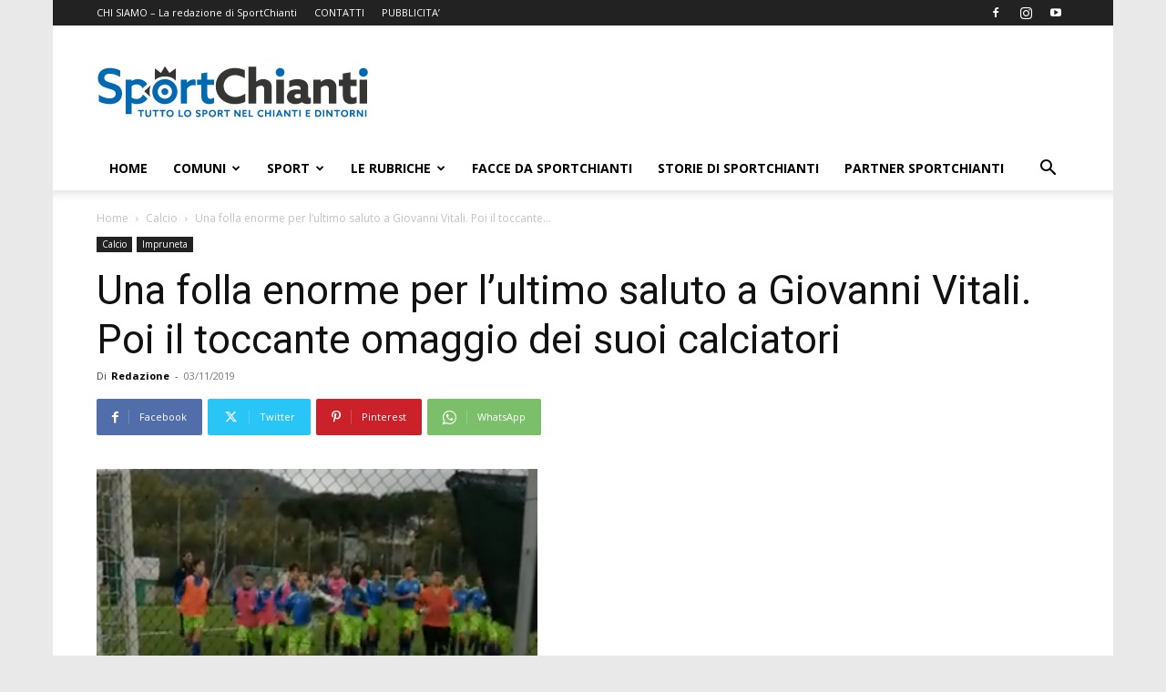

--- FILE ---
content_type: text/html; charset=utf-8
request_url: https://www.google.com/recaptcha/api2/aframe
body_size: 270
content:
<!DOCTYPE HTML><html><head><meta http-equiv="content-type" content="text/html; charset=UTF-8"></head><body><script nonce="DjVyEb0nIHC8BtQMJKLkwA">/** Anti-fraud and anti-abuse applications only. See google.com/recaptcha */ try{var clients={'sodar':'https://pagead2.googlesyndication.com/pagead/sodar?'};window.addEventListener("message",function(a){try{if(a.source===window.parent){var b=JSON.parse(a.data);var c=clients[b['id']];if(c){var d=document.createElement('img');d.src=c+b['params']+'&rc='+(localStorage.getItem("rc::a")?sessionStorage.getItem("rc::b"):"");window.document.body.appendChild(d);sessionStorage.setItem("rc::e",parseInt(sessionStorage.getItem("rc::e")||0)+1);localStorage.setItem("rc::h",'1769210187508');}}}catch(b){}});window.parent.postMessage("_grecaptcha_ready", "*");}catch(b){}</script></body></html>